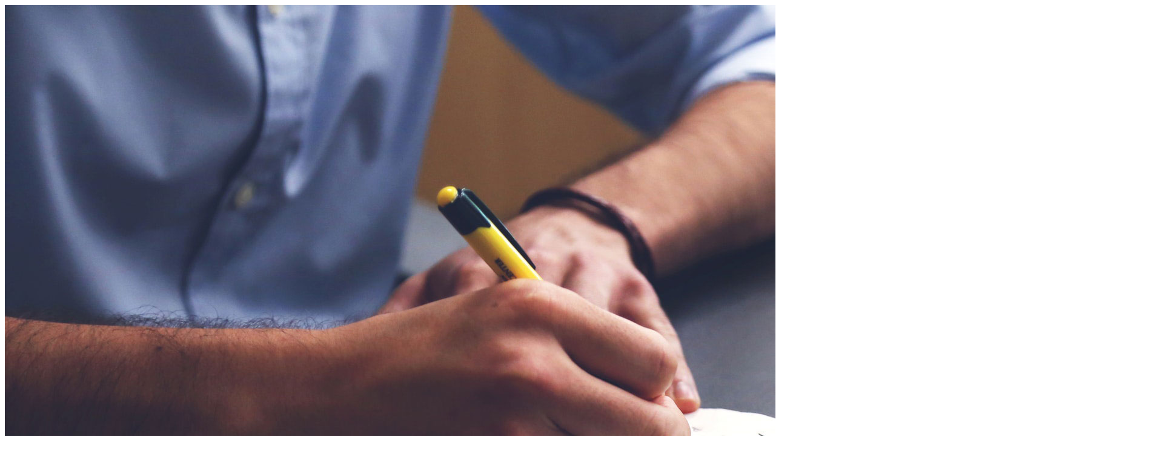

--- FILE ---
content_type: text/html; charset=UTF-8
request_url: https://ivy-school.thimpress.com/tag/heart/
body_size: 2693
content:
	<div class="blog-content archive_switch blog-list">
		<div class="row">
			
<article id="post-215" class="column-1-blog-archive col-md-12  post-215 post type-post status-publish format-standard has-post-thumbnail hentry category-cake tag-check-up tag-dentist tag-doctors tag-health tag-heart tag-hospital tag-nurse tag-patient tag-stomachache tag-surgery pmpro-has-access">
	<div class="content-inner" style="height:auto !important">
		<div class="entry-top">
			<div class='post-formats-wrapper'><a class="post-image" href="https://ivy-school.thimpress.com/5-common-neurological-disorders/"><img width="1920" height="1057" src="https://ivy-school.thimpress.com/wp-content/uploads/2017/12/Untitled-19.jpg" class="attachment-full size-full wp-post-image" alt="" decoding="async" fetchpriority="high" srcset="https://ivy-school.thimpress.com/wp-content/uploads/2017/12/Untitled-19.jpg 1920w, https://ivy-school.thimpress.com/wp-content/uploads/2017/12/Untitled-19-300x165.jpg 300w, https://ivy-school.thimpress.com/wp-content/uploads/2017/12/Untitled-19-768x423.jpg 768w, https://ivy-school.thimpress.com/wp-content/uploads/2017/12/Untitled-19-1024x564.jpg 1024w, https://ivy-school.thimpress.com/wp-content/uploads/2017/12/Untitled-19-600x330.jpg 600w" sizes="(max-width: 1920px) 100vw, 1920px" /></a></div>			<div class="entry-date date-meta">27<span>Dec, 2022</span></div>
		</div><!-- .entry-top -->


		<div class="entry-content">
							<header class="entry-header">
					<h2 class="entry-title"><a href="https://ivy-school.thimpress.com/5-common-neurological-disorders/" rel="bookmark">5 Common Neurological Disorders</a></h2>				</header>
				<!-- .entry-header -->

				<div class="entry-button-meta">
					<div class="entry-meta"><span class="author vcard"><i class="ion-android-person" aria-hidden="true"></i> By <a href="https://ivy-school.thimpress.com/author/thang/" rel="author"> Micheal John</a></span>		<span class="comment-total">
            <i class="ion-android-chat" aria-hidden="true"></i>
            <a href="https://ivy-school.thimpress.com/5-common-neurological-disorders/#respond" class="comments-link" >No Comment</a>		</span>
		</div>				</div><!-- .entry-button-meta -->


				<div class="entry-summary">
					<p>The pediatric neurosurgeons at Norton Neuroscience Institute provide neurological care for children at Norton Children&#8217;s Hospital. Our pediatric specialists are experienced in treating the unique needs of children with brain and spine conditions. They are skilled in the use of progressive techniques.</p>
				</div><!-- .entry-summary -->

				<div class="entry-button-meta">
											<div class="readmore">
							<a href="https://ivy-school.thimpress.com/5-common-neurological-disorders/">Learn More</a>
						</div><!-- .read-more -->
									</div>

			
			
		</div><!-- .entry-content -->
	</div> <!-- .content-inner -->
</article><!-- #post-## -->

<article id="post-214" class="column-1-blog-archive col-md-12  post-214 post type-post status-publish format-standard has-post-thumbnail hentry category-blog-events tag-check-up tag-doctors tag-equipment tag-health tag-heart tag-hospital tag-nurse tag-stomachache tag-vaccine pmpro-has-access">
	<div class="content-inner" style="height:auto !important">
		<div class="entry-top">
			<div class='post-formats-wrapper'><a class="post-image" href="https://ivy-school.thimpress.com/how-to-help-somebody-who-is-depressed/"><img width="1920" height="1057" src="https://ivy-school.thimpress.com/wp-content/uploads/2017/12/Untitled-1.jpg" class="attachment-full size-full wp-post-image" alt="" decoding="async" srcset="https://ivy-school.thimpress.com/wp-content/uploads/2017/12/Untitled-1.jpg 1920w, https://ivy-school.thimpress.com/wp-content/uploads/2017/12/Untitled-1-300x165.jpg 300w, https://ivy-school.thimpress.com/wp-content/uploads/2017/12/Untitled-1-768x423.jpg 768w, https://ivy-school.thimpress.com/wp-content/uploads/2017/12/Untitled-1-1024x564.jpg 1024w, https://ivy-school.thimpress.com/wp-content/uploads/2017/12/Untitled-1-600x330.jpg 600w" sizes="(max-width: 1920px) 100vw, 1920px" /></a></div>			<div class="entry-date date-meta">27<span>Dec, 2022</span></div>
		</div><!-- .entry-top -->


		<div class="entry-content">
							<header class="entry-header">
					<h2 class="entry-title"><a href="https://ivy-school.thimpress.com/how-to-help-somebody-who-is-depressed/" rel="bookmark">How To Help Somebody Who Is Depressed</a></h2>				</header>
				<!-- .entry-header -->

				<div class="entry-button-meta">
					<div class="entry-meta"><span class="author vcard"><i class="ion-android-person" aria-hidden="true"></i> By <a href="https://ivy-school.thimpress.com/author/thang/" rel="author"> Micheal John</a></span>		<span class="comment-total">
            <i class="ion-android-chat" aria-hidden="true"></i>
            <a href="https://ivy-school.thimpress.com/how-to-help-somebody-who-is-depressed/#respond" class="comments-link" >No Comment</a>		</span>
		</div>				</div><!-- .entry-button-meta -->


				<div class="entry-summary">
					<p>Encourage the depressed person to talk about their feelings, and be willing to listen without judgment. Don&#8217;t expect a single conversation to be the end of it. Depressed people tend to withdraw from others and isolate themselves. You may need to express your concern.</p>
				</div><!-- .entry-summary -->

				<div class="entry-button-meta">
											<div class="readmore">
							<a href="https://ivy-school.thimpress.com/how-to-help-somebody-who-is-depressed/">Learn More</a>
						</div><!-- .read-more -->
									</div>

			
			
		</div><!-- .entry-content -->
	</div> <!-- .content-inner -->
</article><!-- #post-## -->

<article id="post-213" class="column-1-blog-archive col-md-12  post-213 post type-post status-publish format-standard has-post-thumbnail hentry category-blog-events tag-check-up tag-dentist tag-doctors tag-equipment tag-health tag-heart tag-hospital tag-nurse tag-stomachache tag-vaccine pmpro-has-access">
	<div class="content-inner" style="height:auto !important">
		<div class="entry-top">
			<div class='post-formats-wrapper'><a class="post-image" href="https://ivy-school.thimpress.com/ill-effects-of-night-shifts/"><img width="945" height="520" src="https://ivy-school.thimpress.com/wp-content/uploads/2018/10/Blog-imge-1.png" class="attachment-full size-full wp-post-image" alt="" decoding="async" srcset="https://ivy-school.thimpress.com/wp-content/uploads/2018/10/Blog-imge-1.png 945w, https://ivy-school.thimpress.com/wp-content/uploads/2018/10/Blog-imge-1-300x165.png 300w, https://ivy-school.thimpress.com/wp-content/uploads/2018/10/Blog-imge-1-768x423.png 768w, https://ivy-school.thimpress.com/wp-content/uploads/2018/10/Blog-imge-1-600x330.png 600w" sizes="(max-width: 945px) 100vw, 945px" /></a></div>			<div class="entry-date date-meta">27<span>Dec, 2022</span></div>
		</div><!-- .entry-top -->


		<div class="entry-content">
							<header class="entry-header">
					<h2 class="entry-title"><a href="https://ivy-school.thimpress.com/ill-effects-of-night-shifts/" rel="bookmark">Ill-Effects Of Night Shifts</a></h2>				</header>
				<!-- .entry-header -->

				<div class="entry-button-meta">
					<div class="entry-meta"><span class="author vcard"><i class="ion-android-person" aria-hidden="true"></i> By <a href="https://ivy-school.thimpress.com/author/thang/" rel="author"> Micheal John</a></span>		<span class="comment-total">
            <i class="ion-android-chat" aria-hidden="true"></i>
            <a href="https://ivy-school.thimpress.com/ill-effects-of-night-shifts/#respond" class="comments-link" >No Comment</a>		</span>
		</div>				</div><!-- .entry-button-meta -->


				<div class="entry-summary">
					<p>Long-term night shift work is associated with an increased risk of certain cancers, as well as metabolic problems, heart disease and obesity. People who work night shifts or rotating shifts also often don&#8217;t sleep enough, and long-term sleep deprivation is known to be bad for health.</p>
				</div><!-- .entry-summary -->

				<div class="entry-button-meta">
											<div class="readmore">
							<a href="https://ivy-school.thimpress.com/ill-effects-of-night-shifts/">Learn More</a>
						</div><!-- .read-more -->
									</div>

			
			
		</div><!-- .entry-content -->
	</div> <!-- .content-inner -->
</article><!-- #post-## -->

<article id="post-212" class="column-1-blog-archive col-md-12  post-212 post type-post status-publish format-standard has-post-thumbnail hentry category-blog-events tag-check-up tag-dentist tag-doctors tag-equipment tag-health tag-heart tag-hospital tag-nurse tag-stomachache tag-vaccine pmpro-has-access">
	<div class="content-inner" style="height:auto !important">
		<div class="entry-top">
			<div class='post-formats-wrapper'><a class="post-image" href="https://ivy-school.thimpress.com/healthy-food-to-eat-during-chemotherapy/"><img width="1920" height="962" src="https://ivy-school.thimpress.com/wp-content/uploads/revslider/home-1/slider.jpg" class="attachment-full size-full wp-post-image" alt="" decoding="async" loading="lazy" srcset="https://ivy-school.thimpress.com/wp-content/uploads/revslider/home-1/slider.jpg 1920w, https://ivy-school.thimpress.com/wp-content/uploads/revslider/home-1/slider-300x150.jpg 300w, https://ivy-school.thimpress.com/wp-content/uploads/revslider/home-1/slider-768x385.jpg 768w, https://ivy-school.thimpress.com/wp-content/uploads/revslider/home-1/slider-1024x513.jpg 1024w, https://ivy-school.thimpress.com/wp-content/uploads/revslider/home-1/slider-600x301.jpg 600w" sizes="auto, (max-width: 1920px) 100vw, 1920px" /></a></div>			<div class="entry-date date-meta">27<span>Dec, 2022</span></div>
		</div><!-- .entry-top -->


		<div class="entry-content">
							<header class="entry-header">
					<h2 class="entry-title"><a href="https://ivy-school.thimpress.com/healthy-food-to-eat-during-chemotherapy/" rel="bookmark">Healthy Food To Eat During Chemotherapy</a></h2>				</header>
				<!-- .entry-header -->

				<div class="entry-button-meta">
					<div class="entry-meta"><span class="author vcard"><i class="ion-android-person" aria-hidden="true"></i> By <a href="https://ivy-school.thimpress.com/author/thang/" rel="author"> Micheal John</a></span>		<span class="comment-total">
            <i class="ion-android-chat" aria-hidden="true"></i>
            <a href="https://ivy-school.thimpress.com/healthy-food-to-eat-during-chemotherapy/#respond" class="comments-link" >No Comment</a>		</span>
		</div>				</div><!-- .entry-button-meta -->


				<div class="entry-summary">
					<p>Mauris viverra dolor sit amet ante suscipit, eu volutpat nisi suscipit. Suspendisse magna urna, aliquam eu metus nec, sagittis pharetra sapien. Ut sem purus, eleifend sit amet suscipit luctus, bibendum sed sem. Duis ut nisi lobortis, ornare arcu vel, mollis metus. </p>
				</div><!-- .entry-summary -->

				<div class="entry-button-meta">
											<div class="readmore">
							<a href="https://ivy-school.thimpress.com/healthy-food-to-eat-during-chemotherapy/">Learn More</a>
						</div><!-- .read-more -->
									</div>

			
			
		</div><!-- .entry-content -->
	</div> <!-- .content-inner -->
</article><!-- #post-## -->

<article id="post-211" class="column-1-blog-archive col-md-12  post-211 post type-post status-publish format-standard has-post-thumbnail hentry category-blog-events tag-check-up tag-dentist tag-equipment tag-health tag-heart tag-hospital tag-nurse tag-stomachache tag-surgery tag-vaccine pmpro-has-access">
	<div class="content-inner" style="height:auto !important">
		<div class="entry-top">
			<div class='post-formats-wrapper'><a class="post-image" href="https://ivy-school.thimpress.com/necessary-health-care-tips-you-need-to-know/"><img width="945" height="520" src="https://ivy-school.thimpress.com/wp-content/uploads/2018/10/Blog-imge-1.png" class="attachment-full size-full wp-post-image" alt="" decoding="async" loading="lazy" srcset="https://ivy-school.thimpress.com/wp-content/uploads/2018/10/Blog-imge-1.png 945w, https://ivy-school.thimpress.com/wp-content/uploads/2018/10/Blog-imge-1-300x165.png 300w, https://ivy-school.thimpress.com/wp-content/uploads/2018/10/Blog-imge-1-768x423.png 768w, https://ivy-school.thimpress.com/wp-content/uploads/2018/10/Blog-imge-1-600x330.png 600w" sizes="auto, (max-width: 945px) 100vw, 945px" /></a></div>			<div class="entry-date date-meta">27<span>Dec, 2022</span></div>
		</div><!-- .entry-top -->


		<div class="entry-content">
							<header class="entry-header">
					<h2 class="entry-title"><a href="https://ivy-school.thimpress.com/necessary-health-care-tips-you-need-to-know/" rel="bookmark">Necessary health care Tips You Need To Know</a></h2>				</header>
				<!-- .entry-header -->

				<div class="entry-button-meta">
					<div class="entry-meta"><span class="author vcard"><i class="ion-android-person" aria-hidden="true"></i> By <a href="https://ivy-school.thimpress.com/author/thang/" rel="author"> Micheal John</a></span>		<span class="comment-total">
            <i class="ion-android-chat" aria-hidden="true"></i>
            <a href="https://ivy-school.thimpress.com/necessary-health-care-tips-you-need-to-know/#respond" class="comments-link" >No Comment</a>		</span>
		</div>				</div><!-- .entry-button-meta -->


				<div class="entry-summary">
					<p> Ut sem purus, eleifend sit amet suscipit luctus, bibendum sed sem. Duis ut nisi lobortis, ornare arcu vel, mollis metus. Mauris quis urna volutpat, congue magna ut, consectetur massa. Etiam eu magna a ex euismod euismod eu ac purus. Pellentesque efficitur tristique sollicitudin. </p>
				</div><!-- .entry-summary -->

				<div class="entry-button-meta">
											<div class="readmore">
							<a href="https://ivy-school.thimpress.com/necessary-health-care-tips-you-need-to-know/">Learn More</a>
						</div><!-- .read-more -->
									</div>

			
			
		</div><!-- .entry-content -->
	</div> <!-- .content-inner -->
</article><!-- #post-## -->

<article id="post-209" class="column-1-blog-archive col-md-12  post-209 post type-post status-publish format-standard has-post-thumbnail hentry category-hanoi category-projects tag-check-up tag-doctors tag-equipment tag-heart tag-hospital tag-nurse tag-patient tag-stomachache tag-surgery tag-vaccine pmpro-has-access">
	<div class="content-inner" style="height:auto !important">
		<div class="entry-top">
			<div class='post-formats-wrapper'><a class="post-image" href="https://ivy-school.thimpress.com/everyday-healthy-breakfast-for-healthy-body/"><img width="945" height="520" src="https://ivy-school.thimpress.com/wp-content/uploads/2018/10/Blog-imge-1.png" class="attachment-full size-full wp-post-image" alt="" decoding="async" loading="lazy" srcset="https://ivy-school.thimpress.com/wp-content/uploads/2018/10/Blog-imge-1.png 945w, https://ivy-school.thimpress.com/wp-content/uploads/2018/10/Blog-imge-1-300x165.png 300w, https://ivy-school.thimpress.com/wp-content/uploads/2018/10/Blog-imge-1-768x423.png 768w, https://ivy-school.thimpress.com/wp-content/uploads/2018/10/Blog-imge-1-600x330.png 600w" sizes="auto, (max-width: 945px) 100vw, 945px" /></a></div>			<div class="entry-date date-meta">27<span>Dec, 2022</span></div>
		</div><!-- .entry-top -->


		<div class="entry-content">
							<header class="entry-header">
					<h2 class="entry-title"><a href="https://ivy-school.thimpress.com/everyday-healthy-breakfast-for-healthy-body/" rel="bookmark">Everyday Healthy Breakfast for Healthy Body</a></h2>				</header>
				<!-- .entry-header -->

				<div class="entry-button-meta">
					<div class="entry-meta"><span class="author vcard"><i class="ion-android-person" aria-hidden="true"></i> By <a href="https://ivy-school.thimpress.com/author/thang/" rel="author"> Micheal John</a></span>		<span class="comment-total">
            <i class="ion-android-chat" aria-hidden="true"></i>
            <a href="https://ivy-school.thimpress.com/everyday-healthy-breakfast-for-healthy-body/#respond" class="comments-link" >No Comment</a>		</span>
		</div>				</div><!-- .entry-button-meta -->


				<div class="entry-summary">
					<p>Mauris viverra dolor sit amet ante suscipit, eu volutpat nisi suscipit. Suspendisse magna urna, aliquam eu metus nec, sagittis pharetra sapien. Ut sem purus, eleifend sit amet suscipit luctus, bibendum sed sem. Duis ut nisi lobortis, ornare arcu vel, mollis metus. </p>
				</div><!-- .entry-summary -->

				<div class="entry-button-meta">
											<div class="readmore">
							<a href="https://ivy-school.thimpress.com/everyday-healthy-breakfast-for-healthy-body/">Learn More</a>
						</div><!-- .read-more -->
									</div>

			
			
		</div><!-- .entry-content -->
	</div> <!-- .content-inner -->
</article><!-- #post-## -->

<article id="post-208" class="column-1-blog-archive col-md-12  post-208 post type-post status-publish format-standard has-post-thumbnail hentry category-blog-events tag-check-up tag-doctors tag-equipment tag-heart tag-hospital tag-nurse tag-patient tag-stomachache tag-surgery tag-vaccine pmpro-has-access">
	<div class="content-inner" style="height:auto !important">
		<div class="entry-top">
			<div class='post-formats-wrapper'><a class="post-image" href="https://ivy-school.thimpress.com/red-green-colour-blindness/"><img width="945" height="520" src="https://ivy-school.thimpress.com/wp-content/uploads/2018/10/Blog-imge-1.png" class="attachment-full size-full wp-post-image" alt="" decoding="async" loading="lazy" srcset="https://ivy-school.thimpress.com/wp-content/uploads/2018/10/Blog-imge-1.png 945w, https://ivy-school.thimpress.com/wp-content/uploads/2018/10/Blog-imge-1-300x165.png 300w, https://ivy-school.thimpress.com/wp-content/uploads/2018/10/Blog-imge-1-768x423.png 768w, https://ivy-school.thimpress.com/wp-content/uploads/2018/10/Blog-imge-1-600x330.png 600w" sizes="auto, (max-width: 945px) 100vw, 945px" /></a></div>			<div class="entry-date date-meta">27<span>Dec, 2022</span></div>
		</div><!-- .entry-top -->


		<div class="entry-content">
							<header class="entry-header">
					<h2 class="entry-title"><a href="https://ivy-school.thimpress.com/red-green-colour-blindness/" rel="bookmark">Red-Green Colour Blindness</a></h2>				</header>
				<!-- .entry-header -->

				<div class="entry-button-meta">
					<div class="entry-meta"><span class="author vcard"><i class="ion-android-person" aria-hidden="true"></i> By <a href="https://ivy-school.thimpress.com/author/thang/" rel="author"> Micheal John</a></span>		<span class="comment-total">
            <i class="ion-android-chat" aria-hidden="true"></i>
            <a href="https://ivy-school.thimpress.com/red-green-colour-blindness/#respond" class="comments-link" >No Comment</a>		</span>
		</div>				</div><!-- .entry-button-meta -->


				<div class="entry-summary">
					<p> Ut sem purus, eleifend sit amet suscipit luctus, bibendum sed sem. Duis ut nisi lobortis, ornare arcu vel, mollis metus. Mauris quis urna volutpat, congue magna ut, consectetur massa. Etiam eu magna a ex euismod euismod eu ac purus. Pellentesque efficitur tristique sollicitudin. </p>
				</div><!-- .entry-summary -->

				<div class="entry-button-meta">
											<div class="readmore">
							<a href="https://ivy-school.thimpress.com/red-green-colour-blindness/">Learn More</a>
						</div><!-- .read-more -->
									</div>

			
			
		</div><!-- .entry-content -->
	</div> <!-- .content-inner -->
</article><!-- #post-## -->

<article id="post-207" class="column-1-blog-archive col-md-12  post-207 post type-post status-publish format-standard has-post-thumbnail hentry category-blog-events tag-check-up tag-dentist tag-doctors tag-health tag-heart tag-hospital tag-nurse tag-patient tag-stomachache tag-surgery pmpro-has-access">
	<div class="content-inner" style="height:auto !important">
		<div class="entry-top">
			<div class='post-formats-wrapper'><a class="post-image" href="https://ivy-school.thimpress.com/how-drugs-alter-the-brain/"><img width="945" height="520" src="https://ivy-school.thimpress.com/wp-content/uploads/2018/10/Blog-imge-1.png" class="attachment-full size-full wp-post-image" alt="" decoding="async" loading="lazy" srcset="https://ivy-school.thimpress.com/wp-content/uploads/2018/10/Blog-imge-1.png 945w, https://ivy-school.thimpress.com/wp-content/uploads/2018/10/Blog-imge-1-300x165.png 300w, https://ivy-school.thimpress.com/wp-content/uploads/2018/10/Blog-imge-1-768x423.png 768w, https://ivy-school.thimpress.com/wp-content/uploads/2018/10/Blog-imge-1-600x330.png 600w" sizes="auto, (max-width: 945px) 100vw, 945px" /></a></div>			<div class="entry-date date-meta">27<span>Dec, 2022</span></div>
		</div><!-- .entry-top -->


		<div class="entry-content">
							<header class="entry-header">
					<h2 class="entry-title"><a href="https://ivy-school.thimpress.com/how-drugs-alter-the-brain/" rel="bookmark">How Drugs Alter The Brain</a></h2>				</header>
				<!-- .entry-header -->

				<div class="entry-button-meta">
					<div class="entry-meta"><span class="author vcard"><i class="ion-android-person" aria-hidden="true"></i> By <a href="https://ivy-school.thimpress.com/author/thang/" rel="author"> Micheal John</a></span>		<span class="comment-total">
            <i class="ion-android-chat" aria-hidden="true"></i>
            <a href="https://ivy-school.thimpress.com/how-drugs-alter-the-brain/#respond" class="comments-link" >No Comment</a>		</span>
		</div>				</div><!-- .entry-button-meta -->


				<div class="entry-summary">
					<p>Suspendisse magna urna, aliquam eu metus nec, sagittis pharetra sapien. Ut sem purus, eleifend sit amet suscipit luctus, bibendum sed sem. Duis ut nisi lobortis, ornare arcu vel, mollis metus. Mauris quis urna volutpat, congue magna ut, consectetur massa. </p>
				</div><!-- .entry-summary -->

				<div class="entry-button-meta">
											<div class="readmore">
							<a href="https://ivy-school.thimpress.com/how-drugs-alter-the-brain/">Learn More</a>
						</div><!-- .read-more -->
									</div>

			
			
		</div><!-- .entry-content -->
	</div> <!-- .content-inner -->
</article><!-- #post-## -->

<article id="post-206" class="column-1-blog-archive col-md-12  post-206 post type-post status-publish format-standard has-post-thumbnail hentry category-hanoi category-projects tag-check-up tag-dentist tag-doctors tag-health tag-heart tag-hospital tag-nurse tag-patient tag-stomachache tag-surgery pmpro-has-access">
	<div class="content-inner" style="height:auto !important">
		<div class="entry-top">
			<div class='post-formats-wrapper'><a class="post-image" href="https://ivy-school.thimpress.com/8-ways-to-keep-your-heart-forever-young/"><img width="945" height="520" src="https://ivy-school.thimpress.com/wp-content/uploads/2018/10/Blog-imge-1.png" class="attachment-full size-full wp-post-image" alt="" decoding="async" loading="lazy" srcset="https://ivy-school.thimpress.com/wp-content/uploads/2018/10/Blog-imge-1.png 945w, https://ivy-school.thimpress.com/wp-content/uploads/2018/10/Blog-imge-1-300x165.png 300w, https://ivy-school.thimpress.com/wp-content/uploads/2018/10/Blog-imge-1-768x423.png 768w, https://ivy-school.thimpress.com/wp-content/uploads/2018/10/Blog-imge-1-600x330.png 600w" sizes="auto, (max-width: 945px) 100vw, 945px" /></a></div>			<div class="entry-date date-meta">27<span>Dec, 2022</span></div>
		</div><!-- .entry-top -->


		<div class="entry-content">
							<header class="entry-header">
					<h2 class="entry-title"><a href="https://ivy-school.thimpress.com/8-ways-to-keep-your-heart-forever-young/" rel="bookmark">8 ways to keep your heart forever young</a></h2>				</header>
				<!-- .entry-header -->

				<div class="entry-button-meta">
					<div class="entry-meta"><span class="author vcard"><i class="ion-android-person" aria-hidden="true"></i> By <a href="https://ivy-school.thimpress.com/author/thang/" rel="author"> Micheal John</a></span>		<span class="comment-total">
            <i class="ion-android-chat" aria-hidden="true"></i>
            <a href="https://ivy-school.thimpress.com/8-ways-to-keep-your-heart-forever-young/#respond" class="comments-link" >No Comment</a>		</span>
		</div>				</div><!-- .entry-button-meta -->


				<div class="entry-summary">
					<p>Mauris viverra dolor sit amet ante suscipit, eu volutpat nisi suscipit. Suspendisse magna urna, aliquam eu metus nec, sagittis pharetra sapien. Ut sem purus, eleifend sit amet suscipit luctus, bibendum sed sem. Duis ut nisi lobortis, ornare arcu vel, mollis metus. </p>
				</div><!-- .entry-summary -->

				<div class="entry-button-meta">
											<div class="readmore">
							<a href="https://ivy-school.thimpress.com/8-ways-to-keep-your-heart-forever-young/">Learn More</a>
						</div><!-- .read-more -->
									</div>

			
			
		</div><!-- .entry-content -->
	</div> <!-- .content-inner -->
</article><!-- #post-## -->

<article id="post-210" class="column-1-blog-archive col-md-12  post-210 post type-post status-publish format-standard has-post-thumbnail hentry category-blog-events tag-dentist tag-equipment tag-health tag-heart tag-hospital tag-nurse tag-patient tag-stomachache tag-surgery tag-vaccine pmpro-has-access">
	<div class="content-inner" style="height:auto !important">
		<div class="entry-top">
			<div class='post-formats-wrapper'><a class="post-image" href="https://ivy-school.thimpress.com/our-new-branch-will-be-opened-in-march/"><img width="945" height="520" src="https://ivy-school.thimpress.com/wp-content/uploads/2018/10/Blog-imge-1.png" class="attachment-full size-full wp-post-image" alt="" decoding="async" loading="lazy" srcset="https://ivy-school.thimpress.com/wp-content/uploads/2018/10/Blog-imge-1.png 945w, https://ivy-school.thimpress.com/wp-content/uploads/2018/10/Blog-imge-1-300x165.png 300w, https://ivy-school.thimpress.com/wp-content/uploads/2018/10/Blog-imge-1-768x423.png 768w, https://ivy-school.thimpress.com/wp-content/uploads/2018/10/Blog-imge-1-600x330.png 600w" sizes="auto, (max-width: 945px) 100vw, 945px" /></a></div>			<div class="entry-date date-meta">27<span>Sep, 2022</span></div>
		</div><!-- .entry-top -->


		<div class="entry-content">
							<header class="entry-header">
					<h2 class="entry-title"><a href="https://ivy-school.thimpress.com/our-new-branch-will-be-opened-in-march/" rel="bookmark">Our new branch will be opened in March 2022</a></h2>				</header>
				<!-- .entry-header -->

				<div class="entry-button-meta">
					<div class="entry-meta"><span class="author vcard"><i class="ion-android-person" aria-hidden="true"></i> By <a href="https://ivy-school.thimpress.com/author/thang/" rel="author"> Micheal John</a></span>		<span class="comment-total">
            <i class="ion-android-chat" aria-hidden="true"></i>
            <a href="https://ivy-school.thimpress.com/our-new-branch-will-be-opened-in-march/#respond" class="comments-link" >No Comment</a>		</span>
		</div>				</div><!-- .entry-button-meta -->


				<div class="entry-summary">
					<p>Suspendisse magna urna, aliquam eu metus nec, sagittis pharetra sapien. Ut sem purus, eleifend sit amet suscipit luctus, bibendum sed sem. Duis ut nisi lobortis, ornare arcu vel, mollis metus. Mauris quis urna volutpat, congue magna ut, consectetur massa. </p>
				</div><!-- .entry-summary -->

				<div class="entry-button-meta">
											<div class="readmore">
							<a href="https://ivy-school.thimpress.com/our-new-branch-will-be-opened-in-march/">Learn More</a>
						</div><!-- .read-more -->
									</div>

			
			
		</div><!-- .entry-content -->
	</div> <!-- .content-inner -->
</article><!-- #post-## -->
		</div>
	</div><!-- .blog-content.blog-list -->
			<ul class="loop-pagination">
				<li><span aria-current="page" class="page-numbers current">1</span></li><li><a class="page-numbers" href="https://ivy-school.thimpress.com/tag/heart/page/2/">2</a></li><li><a class="next page-numbers" href="https://ivy-school.thimpress.com/tag/heart/page/2/"><i class="fal fa-chevron-right"></i></a></li>			</ul><!-- .pagination -->
		